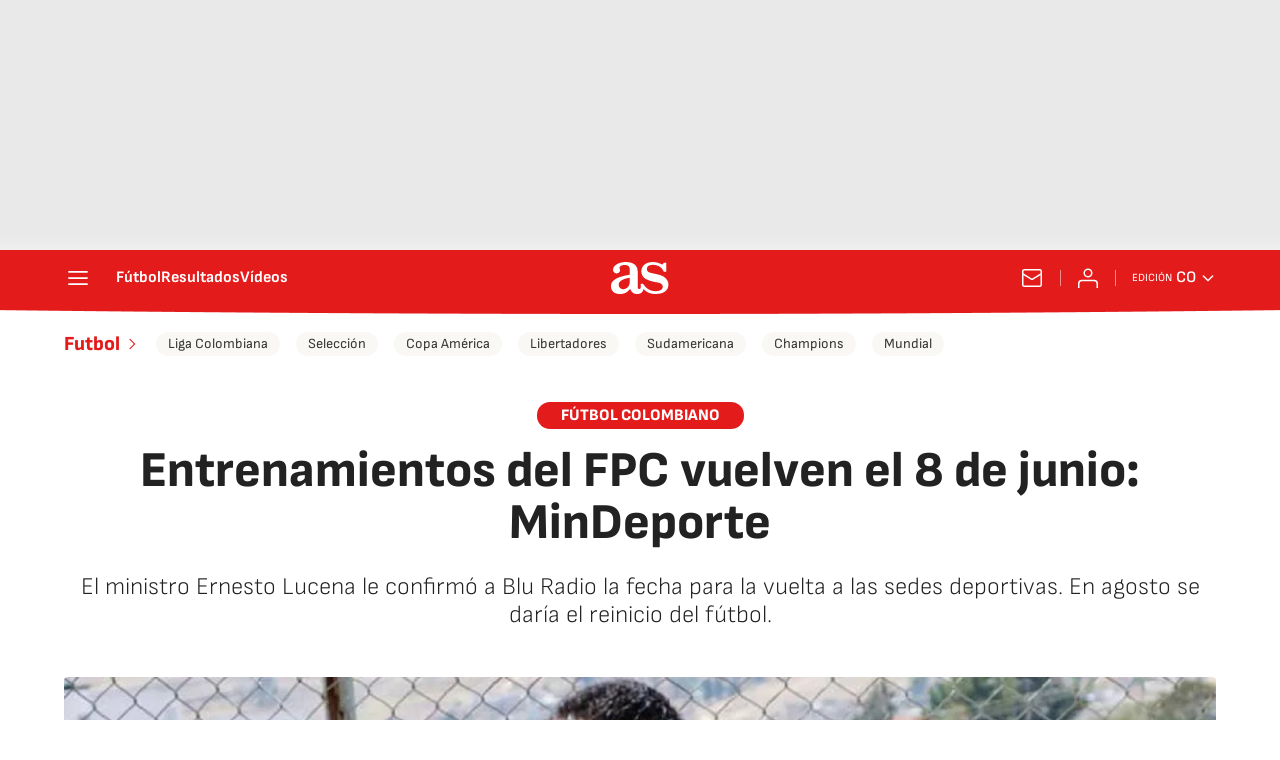

--- FILE ---
content_type: application/x-javascript;charset=utf-8
request_url: https://smetrics.as.com/id?d_visid_ver=5.4.0&d_fieldgroup=A&mcorgid=2387401053DB208C0A490D4C%40AdobeOrg&mid=17563080210751418483464681257986721132&ts=1768965036590
body_size: -40
content:
{"mid":"17563080210751418483464681257986721132"}